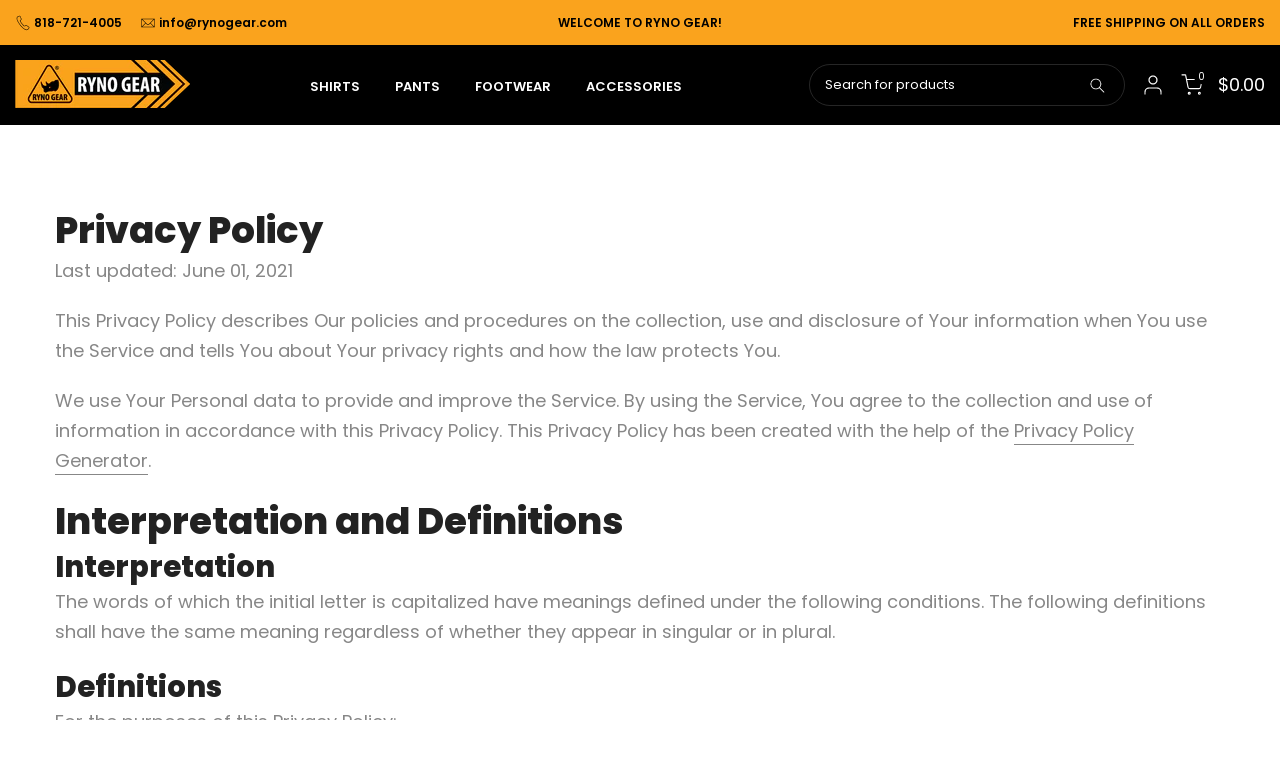

--- FILE ---
content_type: text/css
request_url: https://rynogear.com/cdn/shop/t/3/assets/custom.css?v=74526017154008947321700515250
body_size: -742
content:
.t4s-nav__ul>li>a{font-size:small;font-weight:600}
/*# sourceMappingURL=/cdn/shop/t/3/assets/custom.css.map?v=74526017154008947321700515250 */


--- FILE ---
content_type: text/css
request_url: https://rynogear.com/cdn/shop/t/3/assets/colors.css?v=134666963134152297921705686141
body_size: 980
content:
/*! Code css #t4s_custom_color */.t4s_lb_menu_hot{background-color:#ff1010;color:#fff}.bg_color_light-blue{--t4s-bg-color: #72c7f7}.bg_color_dark-gray{--t4s-bg-color: #696969}.bg_color_dark-navy{--t4s-bg-color: #213070}.bg_color_light-gray{--t4s-bg-color: #a1a1a1}.bg_color_french-blue{--t4s-bg-color: #7895be}.bg_color_white-and-black.lazyloadt4sed{background-image:url(//cdn.shopify.com/s/files/1/0734/3521/8208/files/Black-and-White.png?crop=center&height=100&v=1687291769&width=100)}.bg_color_royal-blue-and-black.lazyloadt4sed{background-image:url(//cdn.shopify.com/s/files/1/0734/3521/8208/files/Royal-Blue-and-Black.png?crop=center&height=100&v=1687291846&width=100)}.bg_color_royal-blue-and-navy-blue.lazyloadt4sed{background-image:url(//cdn.shopify.com/s/files/1/0734/3521/8208/files/Royal-Blue-and-Navy-Blue.png?crop=center&height=100&v=1687292007&width=100)}.bg_color_lime-green-and-black.lazyloadt4sed{background-image:url(//cdn.shopify.com/s/files/1/0734/3521/8208/files/Lime-Green-and-Black.png?crop=center&height=100&v=1687292056&width=100)}.bg_color_yellow-and-black.lazyloadt4sed{background-image:url(//cdn.shopify.com/s/files/1/0734/3521/8208/files/Yellow-and-Black.png?crop=center&height=100&v=1687292103&width=100)}.bg_color_yellow-and-navy-blue.lazyloadt4sed{background-image:url(//cdn.shopify.com/s/files/1/0734/3521/8208/files/Yellow-and-Navy-Blue.png?crop=center&height=100&v=1687292136&width=100)}.bg_color_black-with-white-id.lazyloadt4sed{background-image:url(//cdn.shopify.com/s/files/1/0734/3521/8208/files/Black-with-White-ID.png?crop=center&height=100&v=1687292442&width=100)}.bg_color_white-with-black-id.lazyloadt4sed{background-image:url(//cdn.shopify.com/s/files/1/0734/3521/8208/files/White-with-Black-ID_584a9840-e4e6-4fe0-bf48-840143ccb518.png?crop=center&height=100&v=1687292568&width=100)}.bg_color_black-with-gold-id.lazyloadt4sed{background-image:url(//cdn.shopify.com/s/files/1/0734/3521/8208/files/Black-with-Gold-ID.png?crop=center&height=100&v=1687293031&width=100)}.bg_color_navy-blue-with-white-id.lazyloadt4sed{background-image:url(//cdn.shopify.com/s/files/1/0734/3521/8208/files/Navy-Blue-with-White-ID.png?crop=center&height=100&v=1687293031&width=100)}.bg_color_navy-blue-with-gold-id.lazyloadt4sed{background-image:url(//cdn.shopify.com/s/files/1/0734/3521/8208/files/Navy-Blue-with-Gold-ID.png?crop=center&height=100&v=1687293031&width=100)}.bg_color_heather-gray-and-black-id.lazyloadt4sed{background-image:url(//cdn.shopify.com/s/files/1/0734/3521/8208/files/Heather-Gray-and-Black-ID.png?crop=center&height=100&v=1687293031&width=100)}.bg_color_yellow-with-black-id.lazyloadt4sed{background-image:url(//cdn.shopify.com/s/files/1/0734/3521/8208/files/Yellow-with-Black-ID.png?crop=center&height=100&v=1687293031&width=100)}.bg_color_forest-green{--t4s-bg-color: #2d6939}.bg_color_red-and-blue.lazyloadt4sed{background-image:url(//cdn.shopify.com/s/files/1/0734/3521/8208/files/Red-and-Blue.png?crop=center&height=100&v=1687293769&width=100)}.bg_color_blue{--t4s-bg-color: #003dff}.bg_color_green{--t4s-bg-color: #278f29}.bg_color_amber{--t4s-bg-color: #ffce00}.bg_color_black-collar-with-white-id.lazyloadt4sed{background-image:url(//cdn.shopify.com/s/files/1/0734/3521/8208/files/Black-Collar-with-White-ID.png?crop=center&height=100&v=1687302760&width=100)}.bg_color_grey-black-id.lazyloadt4sed{background-image:url(//cdn.shopify.com/s/files/1/0734/3521/8208/files/Gray-Black-ID.png?crop=center&height=100&v=1687303664&width=100)}.bg_color_sky-blue-with-black-text.lazyloadt4sed{background-image:url(//cdn.shopify.com/s/files/1/0734/3521/8208/files/Sky-Blue-with-Black-Text.png?crop=center&height=100&v=1687303739&width=100)}.bg_color_border-green{--t4s-bg-color: #3c513e}.bg_color_medium-blue{--t4s-bg-color: #3d61a8}.bg_color_navy-blue{--t4s-bg-color: #20276d}.bg_color_french-blue-nj{--t4s-bg-color: #61899c}.bg_color_dark-gray-and-black.lazyloadt4sed{background-image:url(//cdn.shopify.com/s/files/1/0734/3521/8208/files/Dark-Gray-and-Black.png?crop=center&height=100&v=1687384570&width=100)}.bg_color_light-blue-and-black.lazyloadt4sed{background-image:url(//cdn.shopify.com/s/files/1/0734/3521/8208/files/Light-Blue-and-Black.png?crop=center&height=100&v=1687384570&width=100)}.bg_color_light-gray-and-black.lazyloadt4sed{background-image:url(//cdn.shopify.com/s/files/1/0734/3521/8208/files/Light-Gray-and-Black.png?crop=center&height=100&v=1687384570&width=100)}.bg_color_tan-and-brown.lazyloadt4sed{background-image:url(//cdn.shopify.com/s/files/1/0734/3521/8208/files/Tan-and-Brown.png?crop=center&height=100&v=1687384570&width=100)}.bg_color_white-and-navy-blue.lazyloadt4sed{background-image:url(//cdn.shopify.com/s/files/1/0734/3521/8208/files/White-and-Navy-Blue.png?crop=center&height=100&v=1687384570&width=100)}.bg_color_tdu-green{--t4s-bg-color: #476233}.bg_color_burgundy{--t4s-bg-color: #660c1d}.bg_color_dark-grey{--t4s-bg-color: #5a5a5a}.bg_color_hot-pink{--t4s-bg-color: #ee2ac9}.bg_color_lilac{--t4s-bg-color: #dba5e5}.bg_color_off-white{--t4s-bg-color: #f9f9f9}.bg_color_royal-blue{--t4s-bg-color: #360cff}.bg_color_olive-green{--t4s-bg-color: #6d712e}.bg_color_dark-green{--t4s-bg-color: #43623b}.bg_color_dark-navy-hv-yellow.lazyloadt4sed{background-image:url(//cdn.shopify.com/s/files/1/0734/3521/8208/files/Dark-Navy-HV-Yellow.png?crop=center&height=100&v=1691190863&width=100)}.bg_color_dark-navy-white{background-image:linear-gradient(90deg,#102d49 50%,#fff 50%)}.bg_color_dark-navy-royal{background-image:linear-gradient(90deg,#152172 48%,#2b0dfd 50%)}.bg_color_gray-with-black-id.lazyloadt4sed{background-image:url(//cdn.shopify.com/s/files/1/0734/3521/8208/files/Gray-Black-ID_0bc66534-0d7c-4db4-b2e1-abdc349c2743.png?crop=center&height=100&v=1691191401&width=100)}.bg_color_green-with-black-id.lazyloadt4sed{background-image:url(//cdn.shopify.com/s/files/1/0734/3521/8208/files/Green-with-Black-ID.png?crop=center&height=100&v=1691191542&width=100)}.bg_color_red-w-black-id.lazyloadt4sed{background-image:url(//cdn.shopify.com/s/files/1/0734/3521/8208/files/Red-w-Black-ID.png?crop=center&height=100&v=1691191645&width=100)}.bg_color_kelly-w-black-id.lazyloadt4sed{background-image:url(//cdn.shopify.com/s/files/1/0734/3521/8208/files/Kelly-w-Black-ID.png?crop=center&height=100&v=1691191725&width=100)}.bg_color_safety-green-with-black-id.lazyloadt4sed{background-image:url(//cdn.shopify.com/s/files/1/0734/3521/8208/files/Safety-Green-with-Black-ID.png?crop=center&height=100&v=1691192034&width=100)}.bg_color_forest-green-with-security-white-id.lazyloadt4sed{background-image:url(//cdn.shopify.com/s/files/1/0734/3521/8208/files/Forest-Green-with-Security-White-ID.png?crop=center&height=100&v=1691192148&width=100)}.bg_color_kelly-with-white-id.lazyloadt4sed{background-image:url(//cdn.shopify.com/s/files/1/0734/3521/8208/files/Kelly-with-White-ID.png?crop=center&height=100&v=1691192208&width=100)}.bg_color_lime-with-black-id.lazyloadt4sed{background-image:url(//cdn.shopify.com/s/files/1/0734/3521/8208/files/Lime-with-Black-ID.png?crop=center&height=100&v=1691192499&width=100)}.bg_color_red-with-white-id.lazyloadt4sed{background-image:url(//cdn.shopify.com/s/files/1/0734/3521/8208/files/Red-with-White-ID.png?crop=center&height=100&v=1691192540&width=100)}.bg_color_safari-green-with-security-black-id.lazyloadt4sed{background-image:url(//cdn.shopify.com/s/files/1/0734/3521/8208/files/Safari-Green-with-Security-Black-ID.png?crop=center&height=100&v=1691192599&width=100)}.bg_color_sand-with-security-black-id.lazyloadt4sed{background-image:url(//cdn.shopify.com/s/files/1/0734/3521/8208/files/Sand-with-Security-Black-ID.png?crop=center&height=100&v=1691192680&width=100)}.bg_color_turquoise-with-black-id.lazyloadt4sed{background-image:url(//cdn.shopify.com/s/files/1/0734/3521/8208/files/Turquoise-with-Black-ID.png?crop=center&height=100&v=1691192736&width=100)}.bg_color_black-with-white-text.lazyloadt4sed{background-image:url(//cdn.shopify.com/s/files/1/0734/3521/8208/files/Black-with-White-Text.png?crop=center&height=100&v=1691192934&width=100)}.bg_color_white-and-black-id.lazyloadt4sed{background-image:url(//cdn.shopify.com/s/files/1/0734/3521/8208/files/White-and-Black-ID_f85b93b0-c534-4efc-9eff-f7c5eb8657fb.png?crop=center&height=100&v=1691193065&width=100)}.bg_color_sky-with-black-id.lazyloadt4sed{background-image:url(//cdn.shopify.com/s/files/1/0734/3521/8208/files/Sky-with-Black-ID.png?crop=center&height=100&v=1691193171&width=100)}.bg_color_black-and-white{background-image:linear-gradient(90deg,#000 50%,#fff 51%)}.bg_color_light-gray-with-white-id.lazyloadt4sed{background-image:url(//cdn.shopify.com/s/files/1/0734/3521/8208/files/Light-Gray-with-White-ID.png?crop=center&height=100&v=1691193428&width=100)}.bg_color_royal-blue-with-white-id.lazyloadt4sed{background-image:url(//cdn.shopify.com/s/files/1/0734/3521/8208/files/Royal-Blue-with-White-ID.png?crop=center&height=100&v=1691193470&width=100)}.bg_color_dark-gray-with-white-id.lazyloadt4sed{background-image:url(//cdn.shopify.com/s/files/1/0734/3521/8208/files/Dark-Gray-with-White-ID.png?crop=center&height=100&v=1691193511&width=100)}.bg_color_dark-gray-with-gold-id.lazyloadt4sed{background-image:url(//cdn.shopify.com/s/files/1/0734/3521/8208/files/Dark-Gray-with-Gold-ID.png?crop=center&height=100&v=1691193558&width=100)}.bg_color_sky-blue{--t4s-bg-color: #87ceeb}.bg_color_black-and-gold{background-image:linear-gradient(90deg,#000 50%,#ffc600 51%)}.bg_color_heather-gray-and-black{background-image:linear-gradient(90deg,silver 50%,#000 51%)}.bg_color_sky-blue-and-black{background-image:linear-gradient(90deg,#87ceeb 50%,#000 51%)}.bg_color_navy-blue-and-white{background-image:linear-gradient(90deg,navy 50%,#7f48b0 50%,#fff 51%)}.bg_color_navy-blue-and-gold{background-image:linear-gradient(90deg,navy 50%,#ffc600 51%)}.bg_color_green-with-gold-id.lazyloadt4sed{background-image:url(//cdn.shopify.com/s/files/1/0734/3521/8208/files/Green-with-Gold-ID.png?crop=center&height=100&v=1691438571&width=100)}.bg_color_green-with-white-id.lazyloadt4sed{background-image:url(//cdn.shopify.com/s/files/1/0734/3521/8208/files/Green-with-White-ID.png?crop=center&height=100&v=1691438616&width=100)}.bg_color_orange-with-black-id.lazyloadt4sed{background-image:url(//cdn.shopify.com/s/files/1/0734/3521/8208/files/Orange-with-Black-ID.png?crop=center&height=100&v=1691438681&width=100)}.bg_color_lime-green-and-red{background-image:linear-gradient(90deg,#b9ff00 50%,#e20000 51%)}.bg_color_lime-green-and-royal-blue{background-image:linear-gradient(90deg,#b9ff00 50%,#002dba 51%)}.bg_color_lime-green-and-navy-blue{background-image:linear-gradient(90deg,#b9ff00 50%,navy 51%)}.bg_color_black-id{--t4s-bg-color: #000000}.bg_color_gray-id{--t4s-bg-color: #a3a3a3}.bg_color_amber-and-green{--t4s-bg-color: rgba(0,0,0,0);background-image:linear-gradient(90deg,#ffbf00 50%,#17b344 51%)}.bg_color_amber-and-white{--t4s-bg-color: rgba(0,0,0,0);background-image:linear-gradient(90deg,#ffbf00 50%,#fff 51%)}.bg_color_forest-camouflage{--t4s-bg-color: #3e6f47}.bg_color_military-forest-camouflage{--t4s-bg-color: #3c5240}.bg_color_kelly-green{--t4s-bg-color: #4cbb17}.bg_color_safety-green{--t4s-bg-color: #8eff00}.bg_color_safety-yellow{--t4s-bg-color: #caff00}.bg_color_black-and-gray{background-image:linear-gradient(90deg,#000 50%,#aaa 51%)}.bg_color_od-green{--t4s-bg-color: #556b2f}.bg_color_gold-and-black{background-image:linear-gradient(90deg,#ffc600 50%,#000 51%)}.bg_color_white-on-black{background-image:linear-gradient(90deg,#fff 50%,#000 51%)}.bg_color_blue-and-white{background-image:linear-gradient(90deg,#1a2a60 50%,#fff 51%)}.bg_color_navy-blue-and-gray{background-image:linear-gradient(90deg,#091021 48%,#a9a9a9 49%)}.bg_color_red-and-navy{background-image:linear-gradient(90deg,#e20000 49%,#0d2e6a 50%)}.bg_color_navy-and-navy{--t4s-bg-color: #00347d}.bg_color_black-with-reflective-id.lazyloadt4sed{background-image:url(//cdn.shopify.com/s/files/1/0734/3521/8208/files/Black-with-Reflective-ID.png?crop=center&height=100&v=1704412362&width=100)}.bg_color_red-and-black{background-image:linear-gradient(90deg,#ea0101 49%,#000 50%)}.bg_color_light-navy-blue{--t4s-bg-color: #39598f}.bg_color_chrome{--t4s-bg-color: #a8a9ad}.bg_color_oxidized{--t4s-bg-color: #636363}.bg_color_silver{--t4s-bg-color: #c1c1c1}.bg_color_navy-and-gold-id.lazyloadt4sed{background-image:url(//cdn.shopify.com/s/files/1/0734/3521/8208/files/Navy-Blue-with-Gold-ID_5a2f22cf-cc29-4924-98b1-cadfffd8955a.png?crop=center&height=100&v=1704414740&width=100)}.bg_color_cool-white{--t4s-bg-color: #f3f8ff}.bg_color_silver-tan{--t4s-bg-color: #dad4bf}.bg_color_heather-gray{--t4s-bg-color: #bcbcbc}.bg_color_sand{--t4s-bg-color: #cfc2a1}.bg_color_sand-w-black-id.lazyloadt4sed{background-image:url(//cdn.shopify.com/s/files/1/0734/3521/8208/files/Sand-w-Black-ID.png?crop=center&height=100&v=1704415104&width=100)}.bg_color_coyote{--t4s-bg-color: #98834b}
/*# sourceMappingURL=/cdn/shop/t/3/assets/colors.css.map?v=134666963134152297921705686141 */


--- FILE ---
content_type: text/javascript
request_url: https://rynogear.com/cdn/shop/t/3/assets/product-custom-options.js?v=153533883276184623551762213224
body_size: 1621
content:
jQuery(function($){"use strict";console.log("custom js...");let chestPatchAmount=0,leftChestPatchAmount=0,rightChestPatchAmount=0,backPatchAmount=0,shoulderPatchAmount=0,leftShoulderPatchAmount=0,rightShoulderPatchAmount=0,totalExtraAmount=0,stockBadgeEngraving=!1,hemming=!1,baseProductCost=$(".t4s-product-price").html();baseProductCost.includes("t4s-price-from")&&(baseProductCost=baseProductCost.split("</span>")[1]),console.log("Base product cost",baseProductCost),baseProductCost=baseProductCost.split(" USD")[0],baseProductCost=Number(baseProductCost.replace("$","").trim()),console.log("Base product cost",baseProductCost),$("#engrave-stock-badge").on("keyup",function(e){const val=$("#engrave-stock-badge").val();console.log(val),val.length>0?(stockBadgeEngraving=!0,totalExtraAmount=7.99,recalculatePrice()):(stockBadgeEngraving=!1,totalExtraAmount=0,recalculatePrice())}),$(document).on("change","#add-patches-to-shirt",function(event){resetValues(),$(this).val()=="Yes"?($(document).find(".patchesLevel1").removeClass("hidden"),$(document).find(".patchesLevel1").removeClass("hidden"),$(document).find("#tailoring-requires-additional-days").prop("checked",!0)):($(document).find(".patchesLevel1").addClass("hidden"),$(document).find("#tailoring-requires-additional-days").prop("checked",!1))}),$(document).on("change","#add-patches-on-chest",function(event){const target=$(this).find(":selected").data("target");chestPatchAmount=$(this).find(":selected").data("amount"),$(document).find(".left-chest-patch").find("input:radio").prop("checked",!1),$(document).find(".right-chest-patch").find("input:radio").prop("checked",!1),$(".left-chest-patch").find(".u4a-patch-value").text(""),leftChestPatchAmount=0,$(".right-chest-patch").find(".u4a-patch-value").text(""),rightChestPatchAmount=0,target=="left-chest-patch"?($(document).find(".left-chest-patch").removeClass("hidden"),$(document).find(".right-chest-patch").addClass("hidden")):target=="right-chest-patch"?($(document).find(".right-chest-patch").removeClass("hidden"),$(document).find(".left-chest-patch").addClass("hidden")):target=="left-right-chest-patch"?($(document).find(".right-chest-patch").removeClass("hidden"),$(document).find(".left-chest-patch").removeClass("hidden")):($(document).find(".right-chest-patch").addClass("hidden"),$(document).find(".left-chest-patch").addClass("hidden"))}),$(document).on("change","#add-patches-on-shoulders",function(event){const target=$(this).find(":selected").data("target");shoulderPatchAmount=$(this).find(":selected").data("amount"),$(document).find(".left-shoulder-patch").find("input:radio").prop("checked",!1),$(document).find(".right-shoulder-patch").find("input:radio").prop("checked",!1),$(".left-shoulder-patch").find(".u4a-patch-value").text(""),$(".right-shoulder-patch").find(".u4a-patch-value").text(""),leftShoulderPatchAmount=0,rightShoulderPatchAmount=0,target=="left-shoulder-patch"?($(document).find(".left-shoulder-patch").removeClass("hidden"),$(document).find(".right-shoulder-patch").addClass("hidden")):target=="right-shoulder-patch"?($(document).find(".right-shoulder-patch").removeClass("hidden"),$(document).find(".left-shoulder-patch").addClass("hidden")):target=="left-right-shoulder-patch"?($(document).find(".right-shoulder-patch").removeClass("hidden"),$(document).find(".left-shoulder-patch").removeClass("hidden")):($(document).find(".right-shoulder-patch").addClass("hidden"),$(document).find(".left-shoulder-patch").addClass("hidden"))}),$(document).on("change","#add-patches-on-back",function(event){const target=$(this).find(":selected").data("target");chestPatchAmount=$(this).find(":selected").data("amount"),$(document).find(".back-patch").find("input:radio").prop("checked",!1),$(".back-patch").find(".u4a-patch-value").text(""),backPatchAmount=0,target=="back-patch"&&$(document).find(".back-patch").removeClass("hidden")});function recalculatePrice(){const newPrice=chestPatchAmount+leftChestPatchAmount+rightChestPatchAmount+backPatchAmount+shoulderPatchAmount+leftShoulderPatchAmount+rightShoulderPatchAmount+totalExtraAmount+baseProductCost;$(".t4s-product-price").html("$"+newPrice.toFixed(2)+" USD")}$(document).on("change","#select-hemming-length",function(event){const target=$(this).find(":selected").data("target");totalExtraAmount=$(this).find(":selected").data("amount"),totalExtraAmount!=0?(hemming=!0,recalculatePrice()):(hemming=!1,recalculatePrice())}),$(document).on("change",".back-patch input[type=radio]",function(event){backPatchAmount=$(this).data("amount");const amount=parseFloat($(this).data("amount"))?" + $"+parseFloat($(this).data("amount")):"";console.log(amount),$(".back-patch").find(".u4a-patch-value").text("- "+$(this).val()),recalculatePrice()}),$(document).on("change",".left-chest-patch input[type=radio]",function(event){leftChestPatchAmount=$(this).data("amount");const amount=parseFloat($(this).data("amount"))?" + $"+parseFloat($(this).data("amount")):"";console.log(amount),$(".left-chest-patch").find(".u4a-patch-value").text("- "+$(this).val()),recalculatePrice()}),$(document).on("change",".right-chest-patch input[type=radio]",function(event){rightChestPatchAmount=$(this).data("amount");const amount=parseFloat($(this).data("amount"))?" + $"+parseFloat($(this).data("amount")):"";console.log(amount),$(".right-chest-patch").find(".u4a-patch-value").text("- "+$(this).val()),recalculatePrice()}),$(document).on("change",".left-shoulder-patch input[type=radio]",function(event){leftShoulderPatchAmount=$(this).data("amount");const amount=parseFloat($(this).data("amount"))?" + $"+parseFloat($(this).data("amount")):"";console.log(amount),$(".left-shoulder-patch").find(".u4a-patch-value").text("- "+$(this).val()),recalculatePrice()}),$(document).on("change",".right-shoulder-patch input[type=radio]",function(event){rightShoulderPatchAmount=$(this).data("amount");const amount=parseFloat($(this).data("amount"))?" + $"+parseFloat($(this).data("amount")):"";console.log(amount),$(".right-shoulder-patch").find(".u4a-patch-value").text("- "+$(this).val()),recalculatePrice()}),$("button.t4s-product-form__submit").on("click",function(event){const hasOptions=$("[data-swatch-option]").length,optionsSelected=$("[data-id]").find(".is--selected").length;if(hasOptions!==optionsSelected){event.preventDefault();return}if($(document).find(".variants-options").html(""),$(document).find("#u4aAdditionalPrice").val(""),$("#add-patches-to-shirt").val()!=="Yes"&stockBadgeEngraving===!1&&hemming===!1)return;console.log("About to add products");const currButton=$(this);currButton.attr("aria-disabled",!0),currButton.addClass("loading"),currButton.find(".loading-overlay__spinner").removeClass("hidden"),event.preventDefault(),console.log("Bada bing, bada boom"),stockBadgeEngraving?totalExtraAmount=parseFloat("7.99"):hemming?totalExtraAmount=parseFloat("3.99"):totalExtraAmount=parseFloat(chestPatchAmount)+parseFloat(leftChestPatchAmount)+parseFloat(rightChestPatchAmount)+parseFloat(shoulderPatchAmount)+parseFloat(leftShoulderPatchAmount)+parseFloat(backPatchAmount)+parseFloat(rightShoulderPatchAmount),totalExtraAmount=totalExtraAmount.toFixed(2),totalExtraAmount>0?$(document).find("#u4aAdditionalPrice").val("$"+totalExtraAmount):$(document).find("#u4aAdditionalPrice").val("");const variantsHolder=$(document).find(".u4a-variants-holder");if(variantsHolder.length){const fieldsets=variantsHolder.children("fieldset");$.each(fieldsets,function(){const variantName=$(this).children("legend").children(".variantName").text(),variantValue=$(document).find(`input[name=${variantName}]:checked`).val();$(document).find(".variants-options").append(`<input type="hidden" name="properties[${variantName}]" value="${variantValue}" />`)})}if($(".t4s-form__product").validate().form())console.log("validates");else{console.log("does not validate"),currButton.attr("aria-disabled",!1),currButton.removeClass("loading"),currButton.find(".loading-overlay__spinner").addClass("hidden");return}let product={},imgSrc="";$(".t4s_ratio.t4s-product__media").find("img").length>0?imgSrc=$("meta[property='og:image:secure_url']").attr("content"):imgSrc=$(".t4s-product__media-item.is--media-last").find("img").prop("currentSrc");const image=new Image;image.src=imgSrc;var width=image.width,height=image.height;console.log("Height",height,"Width",width),console.log(imgSrc),getBase64Image(imgSrc,width===0?550:width,height===0?550:height).done(function(){product.images=[{attachment:$(document).find("#img-src-base64").attr("src").replace(/^data:image\/(png|jpg);base64,/,"")}],product.title=$("meta[property='og:title']").attr("content"),product.sku=$(document).find(".t4s-sku-value").text(),product.parentURL=window.location.href.split("products")[1],totalExtraAmount==0?product.price=parseFloat(parseFloat(totalExtraAmount)+parseFloat($(".t4s-product-price").html().split("$")[1])).toFixed(2):product.price=parseFloat($(".t4s-product-price").html().split("$")[1]),console.log(product);const variantID=createProduct(product);if(console.log(variantID),typeof variantID>"u"||!variantID){currButton.attr("aria-disabled",!1),currButton.removeClass("loading"),currButton.find(".loading-overlay__spinner").addClass("hidden"),alert("Something Went Wrong. Please Try Again");return}let values,index;for(values=$(".t4s-form__product").serializeArray(),index=0;index<values.length;++index)if(values[index].name=="id"){values[index].value=variantID;break}console.log(values),values=jQuery.param(values),console.log(values);let success=!1;if($.ajax({type:"POST",url:"/cart/add.js",dataType:"json",data:values,async:!1,success:function(res){success=!0}}),!success){currButton.attr("aria-disabled",!1),currButton.removeClass("loading"),currButton.find(".loading-overlay__spinner").addClass("hidden"),alert("Something Went Wrong. Please Try Again");return}window.location.href="/cart"})});function getBase64Image(img,width,height){var dfrd1=$.Deferred(),stage=new Konva.Stage({container:"custom-patches-image-container",width,height}),layer=new Konva.Layer,patchImage=new Image;return patchImage.onload=function(){var yoda=new Konva.Image({x:0,y:0,image:patchImage,width,height});layer.add(yoda),stage.add(layer);var dataURL=stage.toDataURL();console.log("dataURL",dataURL),$("body").append(`<img src="${dataURL}" id="img-src-base64" class="hidden" />`),dfrd1.resolve()},patchImage.crossOrigin="Anonymous",patchImage.src=img,dfrd1.promise()}function resetValues(){chestPatchAmount=0,leftChestPatchAmount=0,rightChestPatchAmount=0,shoulderPatchAmount=0,leftShoulderPatchAmount=0,rightShoulderPatchAmount=0,totalExtraAmount=0,$("#add-patches-on-chest").val($("#target option:first").val()),$(document).find(".left-chest-patch").addClass("hidden"),$(document).find(".right-chest-patch").addClass("hidden"),$(".left-chest-patch").find(".u4a-patch-value").text(""),$(".right-chest-patch").find(".u4a-patch-value").text(""),$(document).find(".left-chest-patch").find("input:radio").prop("checked",!1),$(document).find(".right-chest-patch").find("input:radio").prop("checked",!1),$("#add-patches-on-shoulders").val($("#target option:first").val()),$(document).find(".left-shoulder-patch").addClass("hidden"),$(document).find(".right-shoulder-patch").addClass("hidden"),$(".left-shoulder-patch").find(".u4a-patch-value").text(""),$(".right-shoulder-patch").find(".u4a-patch-value").text(""),$(document).find(".left-shoulder-patch").find("input:radio").prop("checked",!1),$(document).find(".right-shoulder-patch").find("input:radio").prop("checked",!1)}function createProduct(product){let variantID="";return $.ajax({type:"POST",url:"https://uaw-shopify-server.onrender.com/api/products?store=rynogear1",data:product,async:!1,success:function(res){console.log(res),variantID=res.variants[0].id},complete:function(res){console.log(res)}}),variantID}$(document).on("change",".u4a-variants-holder fieldset input[type=radio]",function(event){$(this).parents("fieldset").children("legend").find(".selectedVariant").text($(this).val())})});
//# sourceMappingURL=/cdn/shop/t/3/assets/product-custom-options.js.map?v=153533883276184623551762213224
